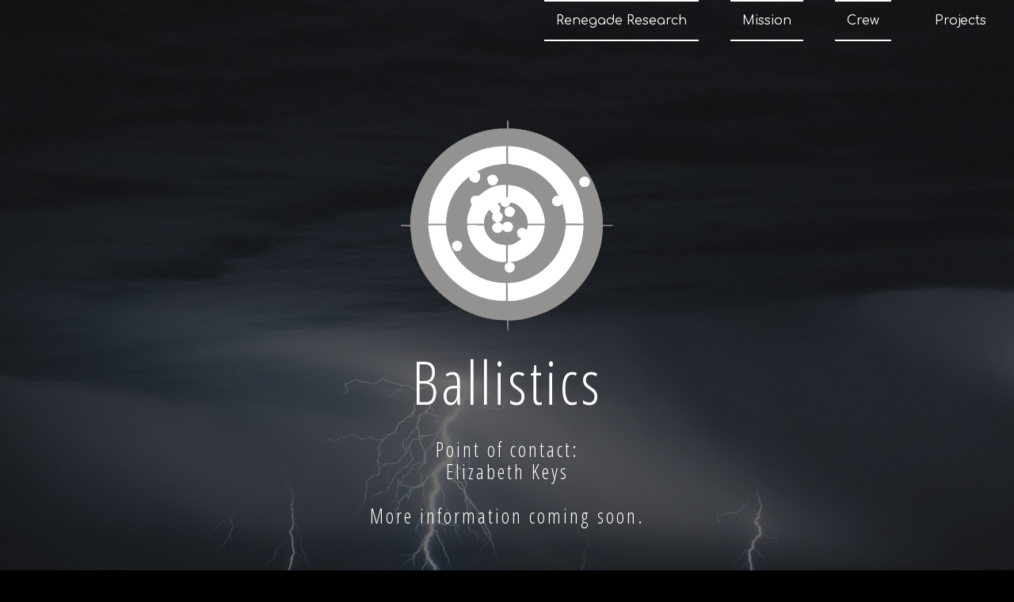

--- FILE ---
content_type: text/html; charset=utf-8
request_url: http://renegaderesearchsociety.com/ballistics/
body_size: 2179
content:
<!DOCTYPE html>
<html lang="en">
<head>
	<script type="text/javascript">
			</script>
	<meta http-equiv="content-type" content="text/html; charset=utf-8" />
	<title>Ballistics</title>
	<base href="http://renegaderesearchsociety.com/" />
	<link rel="canonical" href="http://renegaderesearchsociety.com/ballistics/" />
	
	
						<meta name="viewport" content="width=1200" />
					<meta name="description" content="Ballistics" />
			<meta name="keywords" content="Ballistics" />
			
	<!-- Facebook Open Graph -->
		<meta property="og:title" content="Ballistics" />
			<meta property="og:description" content="Ballistics" />
			<meta property="og:image" content="" />
			<meta property="og:type" content="article" />
			<meta property="og:url" content="http://renegaderesearchsociety.com/ballistics/" />
		<!-- Facebook Open Graph end -->

		<meta name="generator" content="Epik Site Builder" />
			<script src="js/common-bundle.js?ts=20250902010744" type="text/javascript"></script>
	<script src="js/a18e06752aef001747e8231bc77fc5fb-bundle.js?ts=20250902010744" type="text/javascript"></script>
	<link href="css/common-bundle.css?ts=20250902010744" rel="stylesheet" type="text/css" />
	<link href="https://fonts.googleapis.com/css?family=Comfortaa:300,400,500,600,700&amp;subset=cyrillic,cyrillic-ext,greek,latin,latin-ext,vietnamese" rel="stylesheet" type="text/css" />
	<link href="https://fonts.googleapis.com/css?family=Open+Sans+Condensed:300,300i,700&amp;subset=cyrillic,cyrillic-ext,greek,greek-ext,latin,latin-ext,vietnamese" rel="stylesheet" type="text/css" />
	<link href="css/a18e06752aef001747e8231bc77fc5fb-bundle.css?ts=20250902010744" rel="stylesheet" type="text/css" id="wb-page-stylesheet" />
	<link rel="apple-touch-icon" type="image/png" sizes="120x120" href="gallery/favicons/favicon-120x120.png"><link rel="icon" type="image/png" sizes="120x120" href="gallery/favicons/favicon-120x120.png"><link rel="apple-touch-icon" type="image/png" sizes="152x152" href="gallery/favicons/favicon-152x152.png"><link rel="icon" type="image/png" sizes="152x152" href="gallery/favicons/favicon-152x152.png"><link rel="apple-touch-icon" type="image/png" sizes="180x180" href="gallery/favicons/favicon-180x180.png"><link rel="icon" type="image/png" sizes="180x180" href="gallery/favicons/favicon-180x180.png"><link rel="icon" type="image/png" sizes="192x192" href="gallery/favicons/favicon-192x192.png"><link rel="apple-touch-icon" type="image/png" sizes="60x60" href="gallery/favicons/favicon-60x60.png"><link rel="icon" type="image/png" sizes="60x60" href="gallery/favicons/favicon-60x60.png"><link rel="apple-touch-icon" type="image/png" sizes="76x76" href="gallery/favicons/favicon-76x76.png"><link rel="icon" type="image/png" sizes="76x76" href="gallery/favicons/favicon-76x76.png"><link rel="icon" type="image/png" href="gallery/favicons/favicon.png">
	<script type="text/javascript">
	window.useTrailingSlashes = true;
	window.disableRightClick = false;
	window.currLang = 'en';
</script>
		
	<!--[if lt IE 9]>
	<script src="js/html5shiv.min.js"></script>
	<![endif]-->

		<script type="text/javascript">
		$(function () {
});    </script>
</head>


<body class="site site-lang-en " ><div id="wb_root" class="root wb-layout-vertical"><div class="wb_sbg"></div><div id="wb_header_a18e06752aef001747e8231bc77fc5fb" class="wb_element wb-layout-element" data-plugin="LayoutElement"><div class="wb_content wb-layout-vertical"><div id="a18e067529d201d3d3c6357def67a9ed" class="wb_element wb-layout-element" data-plugin="LayoutElement"><div class="wb_content wb-layout-horizontal"><div id="a18e067529d200d174d5d90905e7a11e" class="wb_element wb-menu wb-prevent-layout-click" data-plugin="Menu"><ul class="hmenu" dir="ltr"><li><a href="http://renegaderesearchsociety.com/">Renegade Research</a></li><li><a href="mission/">Mission</a></li><li><a href="Crew/">Crew</a></li><li><a href="projects/">Projects</a><ul><li><a href="SPARK/">SPARK</a></li><li><a href="nir-visor/">NIR Visor</a></li><li><a href="optical-comms/">Optical Comms</a></li><li><a href="applied-history/">Applied History</a></li><li class="wb_this_page_menu_item active"><a href="ballistics/">Ballistics</a></li><li><a href="superlensing/">Superlensing</a></li></ul></li></ul><div class="clearfix"></div></div></div></div><div id="a18e067529d20752a2b546e9e16772a7" class="wb_element wb-layout-element" data-plugin="LayoutElement"><div class="wb_content wb-layout-vertical"></div></div></div></div><div id="wb_main_a18e06752aef001747e8231bc77fc5fb" class="wb_element wb-layout-element" data-plugin="LayoutElement"><div class="wb_content wb-layout-vertical"><div id="a18e067529d2033a2da0915c65b57abe" class="wb_element wb-layout-element" data-plugin="LayoutElement"><div class="wb_content wb-layout-horizontal"><div id="a18e067529d204d7630e9324c7ab2084" class="wb_element wb_element_picture" data-plugin="Picture" title=""><div class="wb_picture_wrap"><div class="wb-picture-wrapper"><a href="ballistics/"><img loading="lazy" alt="" src="gallery/target_grey.png?ts=1756764465"></a></div></div></div></div></div><div id="a18e067529d2069a7d5f4bafc508c38a" class="wb_element wb-layout-element" data-plugin="LayoutElement"><div class="wb_content wb-layout-vertical"><div id="a18e067529d2027f296e1153bf04b80d" class="wb_element wb_text_element" data-plugin="TextArea" style=" line-height: normal;"><h1 class="wb-stl-custom4" data-dnid="10104">Ballistics</h1>
</div><div id="a18e067529d208470117b74046a91352" class="wb_element wb_text_element" data-plugin="TextArea" style=" line-height: normal;"><h1 class="wb-stl-custom2" data-dnid="10118"> </h1>

<h1 class="wb-stl-custom2" data-dnid="10118">Point of contact:<br>
<a data-_="Link" href="mailto:inquiries@renegaderesearchsociety.com"><span style="color:#ffffff;">Elizabeth Keys</span></a></h1>

<h1 class="wb-stl-custom2" data-dnid="10118"><br>
More information coming <a data-_="Link" href="https://arxiv.org/abs/1508.05843"><span style="color:#ffffff;">soon</span></a>.</h1>
</div><div id="a18e067529d20a8b7cbe81c0cf3e9d82" class="wb_element wb_text_element" data-plugin="TextArea" style=" line-height: normal;"><p class="wb-stl-custom5" data-dnid="10124">We are growing.  Please see our Mission, Crew, and Project pages for more information.</p>
</div><div id="a18e067529d20c27b77fffd0d02614a7" class="wb_element wb_text_element" data-plugin="TextArea" style=" line-height: normal;"><p class="wb-stl-custom6" data-dnid="10120">E-mail:</p><p class="wb-stl-custom6" data-dnid="10122">inquiries@renegaderesearchsociety.com</p></div></div></div></div></div><div id="wb_footer_a18e06752aef001747e8231bc77fc5fb" class="wb_element wb-layout-element" data-plugin="LayoutElement"><div class="wb_content wb-layout-vertical"><div id="a18e067529d1001b82af3ef9c1756b42" class="wb_element wb-layout-element" data-plugin="LayoutElement"><div class="wb_content wb-layout-vertical"></div></div><div id="wb_footer_c" class="wb_element" data-plugin="WB_Footer" style="text-align: center; width: 100%;"><div class="wb_footer"></div><script type="text/javascript">
			$(function() {
				var footer = $(".wb_footer");
				var html = (footer.html() + "").replace(/^\s+|\s+$/g, "");
				if (!html) {
					footer.parent().remove();
					footer = $("#footer, #footer .wb_cont_inner");
					footer.css({height: ""});
				}
			});
			</script></div></div></div></div></body>
</html>


--- FILE ---
content_type: text/css
request_url: http://renegaderesearchsociety.com/css/a18e06752aef001747e8231bc77fc5fb-bundle.css?ts=20250902010744
body_size: 1666
content:
body{background-color:#000}body.site:before{background:#fff0 url(../gallery_gen/d96a28ad80e19fae1e94eeb6859f2fd5_fit.jpg) no-repeat scroll center center;background-size:cover;opacity:.43;min-width:1200px}.wb_sbg{background:#fff0 none repeat-x left top;min-width:1200px}.site-lang-en .wb_cont_inner{width:360px;height:100%}.site-lang-en .wb_cont_bg{width:360px;margin-left:-180px}.site-lang-en .root{min-height:100%;height:auto}#a18e067529d200d174d5d90905e7a11e{width:auto;height:auto;max-width:100%;flex:0 0 auto;text-shadow:none;box-shadow:none}#a18e067529d200d174d5d90905e7a11e ul{background:#fff0 none repeat right top}#a18e067529d200d174d5d90905e7a11e ul,#a18e067529d200d174d5d90905e7a11e-det ul{border:1px none #000}#a18e067529d200d174d5d90905e7a11e,#a18e067529d200d174d5d90905e7a11e ul,#a18e067529d200d174d5d90905e7a11e-det ul,#a18e067529d200d174d5d90905e7a11e,#a18e067529d200d174d5d90905e7a11e ul li,#a18e067529d200d174d5d90905e7a11e-det ul li{text-align:center}#a18e067529d200d174d5d90905e7a11e,#a18e067529d200d174d5d90905e7a11e ul[dir="rtl"],#a18e067529d200d174d5d90905e7a11e-det ul[dir="rtl"],#a18e067529d200d174d5d90905e7a11e,#a18e067529d200d174d5d90905e7a11e ul[dir="rtl"] li,#a18e067529d200d174d5d90905e7a11e-det ul[dir="rtl"] li{text-align:center}#a18e067529d200d174d5d90905e7a11e,#a18e067529d200d174d5d90905e7a11e ul li ul,#a18e067529d200d174d5d90905e7a11e ul li ul a,#a18e067529d200d174d5d90905e7a11e-det ul li ul,#a18e067529d200d174d5d90905e7a11e-det ul li ul a{text-align:right!important}#a18e067529d200d174d5d90905e7a11e,#a18e067529d200d174d5d90905e7a11e ul[dir="rtl"] li ul,#a18e067529d200d174d5d90905e7a11e ul[dir="rtl"] li ul a,#a18e067529d200d174d5d90905e7a11e-det ul[dir="rtl"] li ul,#a18e067529d200d174d5d90905e7a11e-det ul[dir="rtl"] li ul a{text-align:left!important}#a18e067529d200d174d5d90905e7a11e ul[dir="rtl"] li ul,#a18e067529d200d174d5d90905e7a11e-det ul[dir="rtl"] li ul{padding:inherit}#a18e067529d200d174d5d90905e7a11e .vmenu[dir="rtl"]>li>ul,#a18e067529d200d174d5d90905e7a11e .hmenu[dir="rtl"]>li>ul{left:auto}#a18e067529d200d174d5d90905e7a11e .vmenu[dir="rtl"]>li>ul ul,#a18e067529d200d174d5d90905e7a11e .hmenu[dir="rtl"]>li>ul ul{left:auto;right:100%}#a18e067529d200d174d5d90905e7a11e ul ul,#a18e067529d200d174d5d90905e7a11e-det ul{background:#fff0 none repeat left top}#a18e067529d200d174d5d90905e7a11e:not(.collapse-expanded) .vmenu ul li,#a18e067529d200d174d5d90905e7a11e-det.vmenu:not(.collapse-expanded) ul li,#a18e067529d200d174d5d90905e7a11e:not(.collapse-expanded) .hmenu ul li{width:320px;max-width:320px}#a18e067529d200d174d5d90905e7a11e:not(.collapse-expanded) .vmenu ul li a,#a18e067529d200d174d5d90905e7a11e-det.vmenu:not(.collapse-expanded) ul li a,#a18e067529d200d174d5d90905e7a11e:not(.collapse-expanded) .hmenu ul li a{max-width:320px}#a18e067529d200d174d5d90905e7a11e .vmenu ul a,#a18e067529d200d174d5d90905e7a11e-det.vmenu:not(.collapse-expanded) ul a,#a18e067529d200d174d5d90905e7a11e .hmenu ul a{white-space:nowrap}#a18e067529d200d174d5d90905e7a11e li,#a18e067529d200d174d5d90905e7a11e-det li{margin:0 20px 0 20px}#a18e067529d200d174d5d90905e7a11e li a,#a18e067529d200d174d5d90905e7a11e-det li a{padding:15px 15px 15px 15px;border-top:2px solid #fff;border-right:0 none #000;border-bottom:2px solid #fff;border-left:0 none #000;font-style:normal;font:normal normal 16px 'Comfortaa',Arial,display;font-family:'Comfortaa',Arial,display;color:#fff;text-decoration:none;line-height:18px;background:#fff0 none no-repeat center top;background-size:auto auto;opacity:1}#a18e067529d200d174d5d90905e7a11e li ul li,#a18e067529d200d174d5d90905e7a11e-det li ul li{margin:0 0 0 0}#a18e067529d200d174d5d90905e7a11e li ul li a,#a18e067529d200d174d5d90905e7a11e-det li ul li a{padding:15px 0 15px 0;border:0 none #000;font-style:normal;font:normal normal 16px 'Comfortaa',Arial,display;font-family:'Comfortaa',Arial,display;color:#d1d1d1;text-decoration:none;line-height:18px;background:#fff0 none repeat left top;background-size:auto auto;opacity:1}#a18e067529d200d174d5d90905e7a11e li.over>a,#a18e067529d200d174d5d90905e7a11e li:hover>a,#a18e067529d200d174d5d90905e7a11e li:focus>a,#a18e067529d200d174d5d90905e7a11e-det li.over>a,#a18e067529d200d174d5d90905e7a11e-det li:hover>a,#a18e067529d200d174d5d90905e7a11e-det li:focus>a{border-top:2px none #fff;border-right:0 none #000;border-bottom:2px none #fff;border-left:0 none #000;font-style:normal;font:normal normal 16px 'Comfortaa',Arial,display;font-family:'Comfortaa',Arial,display;color:#fff;text-decoration:none;line-height:18px;background:#fff0 none repeat left top;background-size:auto auto;opacity:1}#a18e067529d200d174d5d90905e7a11e li ul li.over>a,#a18e067529d200d174d5d90905e7a11e li ul li:hover>a,#a18e067529d200d174d5d90905e7a11e li ul li:focus>a,#a18e067529d200d174d5d90905e7a11e-det li ul li.over>a,#a18e067529d200d174d5d90905e7a11e-det li ul li:hover>a,#a18e067529d200d174d5d90905e7a11e-det li ul li:focus>a{border-top:2px none #fff;border-right:0 none #000;border-bottom:2px none #fff;border-left:0 none #000}#a18e067529d200d174d5d90905e7a11e li.active>a,#a18e067529d200d174d5d90905e7a11e-det li.active>a{border-top:2px none #fff;border-right:0 none #000;border-bottom:2px none #fff;border-left:0 none #000;font-style:normal;font:normal normal 16px 'Comfortaa',Arial,display;font-family:'Comfortaa',Arial,display;color:#fff;text-decoration:none;line-height:18px;background:#fff0 none repeat left top;background-size:auto auto;opacity:1}#a18e067529d200d174d5d90905e7a11e li ul li.active>a,#a18e067529d200d174d5d90905e7a11e-det li ul li.active>a{border-top:2px none #fff;border-right:0 none #000;border-bottom:2px none #fff;border-left:0 none #000;font-style:normal;font:normal normal 16px 'Comfortaa',Arial,display;font-family:'Comfortaa',Arial,display;color:#d1d1d1;text-decoration:none;line-height:18px;background:#fff0 none repeat left top;background-size:auto auto;opacity:1}#a18e067529d200d174d5d90905e7a11e li ul li.over>a,#a18e067529d200d174d5d90905e7a11e li ul li:hover>a,#a18e067529d200d174d5d90905e7a11e li ul li:focus>a,#a18e067529d200d174d5d90905e7a11e-det li ul li.over>a,#a18e067529d200d174d5d90905e7a11e-det li ul li:hover>a,#a18e067529d200d174d5d90905e7a11e-det li ul li:focus>a{font-style:normal;font:normal normal 16px 'Comfortaa',Arial,display;font-family:'Comfortaa',Arial,display;color:#fff;text-decoration:none;line-height:18px;background:#fff0 none repeat left top;background-size:auto auto;opacity:1}#a18e067529d200d174d5d90905e7a11e:not(.collapse-expanded) .vmenu ul.open-left,#a18e067529d200d174d5d90905e7a11e:not(.collapse-expanded) .hmenu ul.open-left{left:auto;right:100%}#a18e067529d200d174d5d90905e7a11e:not(.collapse-expanded) .hmenu>li>ul.open-left{left:auto;right:0}#a18e067529d201d3d3c6357def67a9ed{width:100%;height:auto;max-width:100%;flex:0 0 auto}#a18e067529d201d3d3c6357def67a9ed>.wb_content{min-width:20px;min-height:20px;padding:0 0 0 0;border:0 solid #000;-moz-border-radius:0;-webkit-border-radius:0;border-radius:0;background:#fff0 none repeat scroll left top;background-size:auto auto;opacity:1;justify-items:center;align-items:stretch;justify-content:flex-end;align-content:center;flex-wrap:wrap;text-shadow:none;box-shadow:none}#a18e067529d20752a2b546e9e16772a7{width:100%;height:auto;min-height:100px;max-width:1200px;flex:0 0 auto}#a18e067529d20752a2b546e9e16772a7>.wb_content{min-width:20px;min-height:20px;padding:0 0 0 0;border:0 none #333;-moz-border-radius:0 0 0 0;-webkit-border-radius:0 0 0 0;border-radius:0 0 0 0;background:#fff0 none repeat scroll left top;justify-items:flex-start;align-items:flex-end;justify-content:flex-start;align-content:stretch;flex-wrap:nowrap;text-shadow:none;box-shadow:none}#wb_header_a18e06752aef001747e8231bc77fc5fb{width:100%;height:auto;min-width:1200px;max-width:100%;flex:0 0 auto}#wb_header_a18e06752aef001747e8231bc77fc5fb>.wb_content{min-width:20px;min-height:20px;padding:0 0 0 0;border:0 none #333;-moz-border-radius:0 0 0 0;-webkit-border-radius:0 0 0 0;border-radius:0 0 0 0;background:#fff0 none repeat scroll left top;justify-items:flex-start;align-items:center;justify-content:flex-start;align-content:stretch;flex-wrap:nowrap;text-shadow:none;box-shadow:none}#a18e067529d204d7630e9324c7ab2084{opacity:1;box-sizing:border-box;width:20.92%;height:auto;min-width:130px;max-width:961px;max-height:954px;flex:0 0 auto}#a18e067529d204d7630e9324c7ab2084 .wb-picture-wrapper{-moz-border-radius:0;-webkit-border-radius:0;border-radius:0;border:0 none #d1d1d1}#a18e067529d204d7630e9324c7ab2084 img{width:100%;height:auto}#a18e067529d204d7630e9324c7ab2084>.wb_picture_wrap>.wb-picture-wrapper{text-shadow:none;box-shadow:none}#a18e067529d2033a2da0915c65b57abe{width:100%;height:auto;max-width:100%;flex:0 0 auto}#a18e067529d2033a2da0915c65b57abe>.wb_content{min-width:20px;min-height:20px;padding:0 0 0 0;border:0 solid #000;-moz-border-radius:0;-webkit-border-radius:0;border-radius:0;justify-items:center;align-items:center;justify-content:center;align-content:center;flex-wrap:wrap;text-shadow:none;box-shadow:none}#a18e067529d2027f296e1153bf04b80d p:last-child{margin-bottom:0}#a18e067529d2027f296e1153bf04b80d{opacity:1;width:100%;height:auto;max-width:1200px;margin:5px 0 24px 0;flex:1 1 auto;text-shadow:none;box-shadow:none}#a18e067529d208470117b74046a91352 p:last-child{margin-bottom:0}#a18e067529d208470117b74046a91352{opacity:1;width:100%;height:auto;max-width:585px;margin:5px 0 118px 0;flex:1 1 auto;text-shadow:none;box-shadow:none}#a18e067529d20a8b7cbe81c0cf3e9d82 p:last-child{margin-bottom:0}#a18e067529d20a8b7cbe81c0cf3e9d82{opacity:1;width:100%;height:auto;max-width:585px;margin:5px 0 31px 615px;flex:1 1 auto;text-shadow:none;box-shadow:none}#a18e067529d20c27b77fffd0d02614a7 p:last-child{margin-bottom:0}#a18e067529d20c27b77fffd0d02614a7{opacity:1;width:100%;height:auto;max-width:190px;margin:5px 0 5px 1010px;flex:1 1 auto;text-shadow:none;box-shadow:none}#a18e067529d2069a7d5f4bafc508c38a{width:100%;height:auto;max-width:1200px;flex:1 1 auto}#a18e067529d2069a7d5f4bafc508c38a>.wb_content{min-width:20px;min-height:20px;padding:45px 0 45px 0;border:1px none #000;-moz-border-radius:0 0 0 0;-webkit-border-radius:0 0 0 0;border-radius:0 0 0 0;background:#fff0 none repeat scroll left top;background-size:auto auto;opacity:1;justify-items:flex-start;align-items:center;justify-content:flex-start;align-content:stretch;flex-wrap:nowrap;text-shadow:none;box-shadow:none}#wb_main_a18e06752aef001747e8231bc77fc5fb{width:100%;height:auto;min-width:1200px;max-width:100%;flex:1 1 auto}#wb_main_a18e06752aef001747e8231bc77fc5fb>.wb_content{min-width:20px;min-height:20px;padding:0 0 0 0;border:0 none #333;-moz-border-radius:0 0 0 0;-webkit-border-radius:0 0 0 0;border-radius:0 0 0 0;background:#fff0 none repeat scroll left top;justify-items:flex-start;align-items:center;justify-content:flex-start;align-content:stretch;flex-wrap:nowrap;text-shadow:none;box-shadow:none}#a18e067529d1001b82af3ef9c1756b42{width:100%;height:auto;min-height:81px;max-width:1200px;flex:0 0 auto}#a18e067529d1001b82af3ef9c1756b42>.wb_content{min-width:20px;min-height:20px;padding:0 0 0 0;border:0 none #333;-moz-border-radius:0 0 0 0;-webkit-border-radius:0 0 0 0;border-radius:0 0 0 0;background:#fff0 none repeat scroll left top;justify-items:flex-start;align-items:flex-start;justify-content:flex-start;align-content:stretch;flex-wrap:nowrap;text-shadow:none;box-shadow:none}#wb_footer_a18e06752aef001747e8231bc77fc5fb{width:100%;height:auto;min-width:1200px;max-width:100%;flex:0 0 auto}#wb_footer_a18e06752aef001747e8231bc77fc5fb>.wb_content{min-width:20px;min-height:20px;padding:0 0 0 0;border:0 none #333;-moz-border-radius:0 0 0 0;-webkit-border-radius:0 0 0 0;border-radius:0 0 0 0;background:#fff0 none repeat scroll left top;justify-items:flex-start;align-items:center;justify-content:flex-start;align-content:stretch;flex-wrap:nowrap;text-shadow:none;box-shadow:none}#wb_footer_c>.wb_content{width:100%;height:100%}#wb_footer_c{width:0;height:0;max-width:100%;flex:0 0 auto;text-shadow:none;box-shadow:none}@media (min-width:767.5px){#a18e067529d200d174d5d90905e7a11e>ul,#a18e067529d200d174d5d90905e7a11e-det>ul{display:block}}